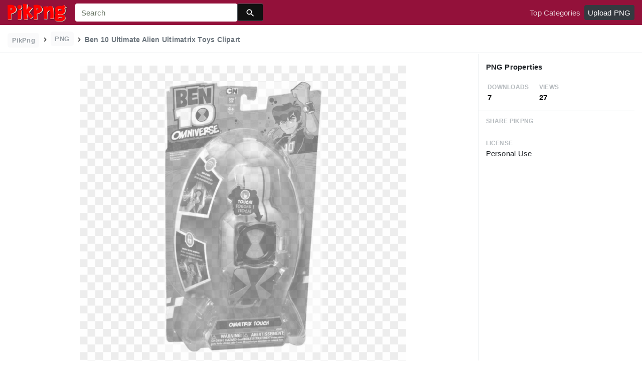

--- FILE ---
content_type: text/html;charset=utf-8
request_url: https://www.pikpng.com/pngvi/hbiwJJh_ben-10-ultimate-alien-ultimatrix-toys-clipart/
body_size: 8621
content:





<!doctype html>
<html lang="en"><head>
    <meta charset="utf-8">
    <meta name="viewport" content="width=device-width, initial-scale=1, shrink-to-fit=no">

    <title>Ben 10 Ultimate Alien Ultimatrix Toys Clipart (#5226547) - PikPng </title>
    <meta name="description" content="Ben 10 Ultimate Alien Ultimatrix Toys Clipart is high quality 700*700  transparent png stocked by PikPng. Download it free and share it with more people.">
	<meta name="keywords" content="Ben 10 Ultimate Alien Ultimatrix Toys Clipart, transparent png image">

   
    <link rel="stylesheet" href="https://www.pikpng.com/css/a.css">
    <link rel="stylesheet" href="https://www.pikpng.com/css/b.css">
    <link rel="stylesheet" href="https://www.pikpng.com/css/icon_details.css">
	<link rel="stylesheet" href="https://www.pikpng.com/css/page.css?v=1.1">

<meta property="og:type" content="website" />
<meta property="og:url" content="https://www.pikpng.com/pngvi/hbiwJJh_ben-10-ultimate-alien-ultimatrix-toys-clipart/" />
<meta property="og:title" content="Ben 10 Ultimate Alien Ultimatrix Toys Clipart (#5226547) - PikPng" />
<meta property="og:description" content="Ben 10 Ultimate Alien Ultimatrix Toys Clipart is high quality 700*700  transparent png stocked by PikPng. Download it free and share it with more people." />
<meta property="og:image" content="https://www.pikpng.com/pngl/m/522-5226547_ben-10-ultimate-alien-ultimatrix-toys-clipart.png">
<meta property="og:site_name" content="PikPng.com" />
<meta property="fb:app_id" content="2370715289850948" />
<meta property="twitter:account_id" content="1064403778017738752" />
<meta name="twitter:site" content="@pikpng_inc">
<meta name="twitter:card" content="photo">
<meta name="twitter:title" content="Ben 10 Ultimate Alien Ultimatrix Toys Clipart (#5226547) - PikPng">
<meta name="twitter:image" content="https://www.pikpng.com/pngl/m/522-5226547_ben-10-ultimate-alien-ultimatrix-toys-clipart.png">
 


 
  
 <style>
 .img-detail-title a {
color:#aaa9a9!important;
font-weight:400!important;
}

.fz14{color:#818684!important}
.h3{font-size: 1.2rem!important;font-weight:400!important;color:#6c7176 !important}

 
.pdt-app-img-link {
    display: none;
    width: 130px;
    height: 130px;
    position: absolute;
    left: 0;
    top: 0;
    right: 0;
    bottom: 0;
    background: url(/images/buy_img_link.png) no-repeat;
    margin: auto;
}
.at-label{display:none;}
.pdt-app-box:hover .pdt-app-img-link{display:inline-block;opacity:.8}.pdt-app-box:hover .pdt-app-img-link:hover{opacity:1}

@media screen and (max-width: 640px){
.imgcss{
width:95%!important;
}
.buttoncss{
margin-bottom:10px;
}
}

.click_pop {cursor:pointer!important;}
</style>

 

<script async src="https://pagead2.googlesyndication.com/pagead/js/adsbygoogle.js"></script>

 
</head>
<body class="preview-white nav-fixed">
    


	<link rel="stylesheet" href="/adopen/adstyle.css">	
<div class="adbgPop"></div>
<div class="adpop" style="top: 100px;">
    <div class="adpop-top">
        <h2 class="poph2">Download PNG</h2>
        <span class="adpop-close"><img src="/adopen/close-2.png" width="30"></span>
    </div>
    <div class="adpop-content">

	<div style="float:left;margin-left:-4px;" class="adtextshow" id="pophints">&nbsp;Please wait while your url is generating... <span style="float:right;" class="clock" id="clockid">3</span></div>

	<div class="adhtml">


	</div>

        <div class="adpop-content-left">
            <p>Resolution: <span id="idresad" style="margin-right:8px;"></span> Image Size: <span id="idsizead"></span></p>
			<p class="freedownad"><a href="#" class="downloadadopen" id="downbtnad" rel="nofollow" target="_blank" style="text-decoration: none;">Download</a></p>
        </div>
    </div> 
</div>

    
 






<nav class="navbar navbar-expand-lg navbar-dark bg-dark">
    <a href="/" class="navbar-brand p-0 d-xl-none mr-2">
        <img src="/images/logoicon5.png" width="36" height="36" class="d-inline-block align-top"  >
    </a>

    <a href="/" class="navbar-brand p-0 d-none d-xl-block">
        <img src="/images/logo5.png"  height="38" class="d-inline-block align-top"  >
    </a>

    
    <form name="keyForm" action="/search.html" class="search-form"  method="get" onsubmit="return search(document.keyForm);" >
        <div class="input-group">
            <input class="form-control  border-0 flexdatalist_disabled" type="search" name="k" placeholder="Search" value=""  >
            <div class="input-group-append">
                <button class="btn btn-primary btn-sm px-3" type="submit" style="background:#111;height:35px">
                    
    <img src="/images/search4.svg" alt="" width="20" height="20" class="ui-icon align-text-bottom">

                </button>
            </div>
        </div></form>


    <button class="navbar-toggler border-0 px-0" type="button" data-toggle="collapse" data-target="#mainNavigation" aria-controls="mainNavigation" aria-expanded="false" aria-label="Toggle navigation">
        <span class="navbar-toggler-icon"></span>
    </button>

    <div class="collapse navbar-collapse text-center text-lg-left" id="mainNavigation">
        <ul class="navbar-nav mr-auto">
            <!--li class="nav-item">
                <a href="https://www.pikpng.com/freepng/arrow/" class="nav-link ">Clipart</a>
            </li>
            <li class="nav-item">
                <a href="https://www.pikpng.com/freepng/car/" class="nav-link ">Silhouette</a>
            </li>
            <li class="nav-item">
                <a href="https://www.pikpng.com/freepng/food/" class="nav-link ">Icon</a>
            </li-->
            
        </ul>

        <ul class="navbar-nav text-lg-right">
            

            <li class="nav-item d-none">
                <a href="#cart-preview-dropdown" data-toggle="collapse" class="nav-link">
                    
     <img src="/images/split.svg" alt="" width="16" height="16" class="ui-icon align-text-bottom" style="margin-top:8px;">

                    <span class="badge badge-danger badge-pill">
                        <span data-counter="cart_items"></span>
                    </span>
                </a>
            </li>

            
                <li class="nav-item">
                    <a href="/toppngs/" class="nav-link" >Top Categories</a>
                </li>
                <li class="nav-item">
                    <a href="/uploadimgs/" class="nav-link" rel="nofollow" style="border-color:#dee2e6;color:#fff;background:#343a40;border-radius:4px!important;">Upload PNG</a>
                </li>
            
        </ul>

      
    </div>
</nav>
    

    
    <header class="bg-white border-bottom py-2">
        <div class="container-fluid">
            <div class="row">
                <div class="col-md-9">
                    <div class="text-muted font-weight-bold small pt-1">
                        <a href="/" class="px-2 py-1 rounded text-muted opacity-70 btn btn-sm btn-light text-secondary mb-0" style="margin-bottom:6px;">
                            PikPng
                        </a>

                        
						<img src="/images/split.svg" alt="" width="16" height="16" class="ui-icon align-text-bottom" style="margin-top:2px;">

 
                            <span class="px-2 py-1 rounded text-muted opacity-70 btn btn-sm btn-light text-secondary mb-0"  style="margin-bottom:6px!important;">
                               PNG
                            </span>

                            
						<img src="/images/split.svg" alt="" width="16" height="16" class="ui-icon align-text-bottom" style="margin-top:2px;">

                          <h1 style="font-size:14px;display:inline-block;">Ben 10 Ultimate Alien Ultimatrix Toys Clipart</h1>
 

 
                    </div>
                </div>
                <div class="mt-1 col-md-3 text-md-right">
 
 
                </div>
            </div>
        </div>
    </header>

    <main class="bg-white border-bottom">
        <div class="container-fluid">
            
                <div class="icon-details">
                    <div class="row no-gutters">
                        <div class="col-xl-9 col-lg-8">
                            <div class="text-center pt-3 pb-5 h-100 position-relative">




                                <div class="my-4 d-flex justify-content-center align-items-center">
                                    <div class="icon-preview-img sized pdt-app-box">

 <a href="https://www.pikpng.com/transpng/hbiwJJh/"   title="Ben 10 Ultimate Alien Ultimatrix Toys Clipart" class="" target="_blank">

																	 <span class="pdt-app-img-link" style="top:-400px!important"></span>

                                        <img class="imgcss" src="https://www.pikpng.com/pngl/m/522-5226547_ben-10-ultimate-alien-ultimatrix-toys-clipart.png" width="650" height="auto"  alt="Ben 10 Ultimate Alien Ultimatrix Toys Clipart #5226547" title="Ben 10 Ultimate Alien Ultimatrix Toys Clipart" class="d-block mx-auto">
											
									</a>

                                    </div>
                                </div>
	
                           
<div style="margin-bottom:10px;"> 
<!-- auto-hori -->
<ins class="adsbygoogle"
     style="display:block"
     data-ad-client="ca-pub-3317875339271875"
     data-ad-slot="1999647039"
     data-ad-format="auto"
     data-full-width-responsive="true"></ins>
<script>
     (adsbygoogle = window.adsbygoogle || []).push({});
</script>

</div>

                                <div class="text-center mb-2">
                                    
                                        
                                            <button class="btn btn-primary px-4 " style="background-color: #d1d1d2;border-color: #d1d1d2;" 
											  onclick="javascript:document.location='https://www.pikpng.com/downpngs/hbiwJJh_ben-10-ultimate-alien-ultimatrix-toys-clipart/'">
                                                Free Download
                                            </button>

                                            <a href="https://www.pikpng.com/setdmca/" class="btn btn-outline-secondary px-4" rel="nofollow">
                                                Copyright complaint 
                                            </a>


                                        
                                    
                                </div>

<style>
p{margin-bottom:6px!important;}
.pdt-link-div{padding-bottom:8px!important;}
</style>


			<div class="pdt-link-box clearfix">
			
			<h2 class="pdt-link-title" style="text-align:left;">You're welcome to embed this image in your website/blog!</h2>
			
			<div class="pdt-link-div clearfix">
				<p class="pdt-link-name" style="text-align:left;">Text link to this page:</p>
				<p class="pdt-link-url" style="text-align:left;">
					<textarea type="text" onclick="javascript:this.select();"  class="pdt-link-input">&lt;a href="https://www.pikpng.com/pngvi/hbiwJJh_ben-10-ultimate-alien-ultimatrix-toys-clipart/" target="_blank"&gt;Ben 10 Ultimate Alien Ultimatrix Toys Clipart @pikpng.com&lt;/a&gt;</textarea>
				</p>
			</div>


<div> 
<!-- auto-hori -->
<ins class="adsbygoogle"
     style="display:block"
     data-ad-client="ca-pub-3317875339271875"
     data-ad-slot="1999647039"
     data-ad-format="auto"
     data-full-width-responsive="true"></ins>
<script>
     (adsbygoogle = window.adsbygoogle || []).push({});
</script>

</div>

 
			<div class="pdt-link-div clearfix">
				<p class="pdt-link-name" style="text-align:left;">Medium size image for your website/blog:</p>
				<p class="pdt-link-url" style="text-align:left;">
					<textarea type="text" onclick="javascript:this.select();"  class="pdt-link-input">&lt;img src="https://www.pikpng.com/pngl/m/522-5226547_ben-10-ultimate-alien-ultimatrix-toys-clipart.png" alt="Ben 10 Ultimate Alien Ultimatrix Toys Clipart@pikpng.com"&gt;</textarea>
				</p>
			</div>

			</div>


                            </div>



                        </div>
                        <div class="col-xl-3 col-lg-4 col-details">
                            <div class="border-bottom p-3">
                                
                                    
                                        <div class="pb-2">
                                   

                                            <h6 class="d-inline-block">
                                                     PNG Properties
                                            </h6>
                                        </div>

                                        <div class="text-muted mb-0 ml-1">
                                            <div class="row">
                                                <div class="col-4">
                                                    <small class="text-muted text-uppercase font-weight-bold small opacity-50">Downloads</small>
                                                    <strong class="d-block text-dark">
                                                        7
                                                    </strong>
                                                </div>

                                                <div class="col-4">
                                                    <small class="text-muted text-uppercase font-weight-bold small opacity-50">Views </small>
                                                    <strong class="d-block text-dark">
                                                        27
                                                    </strong>
                                                </div>

                                            </div>
                                        </div>
                                    
                                
                            </div>


                            <div class="px-3">



                                <ul class="list-unstyled">

                                    <li class="my-4">
                                        <small class="text-muted text-uppercase font-weight-bold small opacity-50">Share PikPng</small>
                                        <span class="d-block">  								<div class="addthis_inline_share_toolbox"></div> </span>
                                    </li>

                                    <li class="my-4">
                                        <small class="text-muted text-uppercase font-weight-bold small opacity-50">License</small>
                                        <span class="d-block">  Personal Use </span>
                                    </li>

 <li class="my-4">


<div> 
<!-- auto-hori -->
<ins class="adsbygoogle"
     style="display:block"
     data-ad-client="ca-pub-3317875339271875"
     data-ad-slot="1999647039"
     data-ad-format="auto"
     data-full-width-responsive="true"></ins>
<script>
     (adsbygoogle = window.adsbygoogle || []).push({});
</script>

</div>
      </li>


                                    <li class="my-4">
                                        <small class="text-muted text-uppercase font-weight-bold small opacity-50">Resolution</small>
                                        <span class="d-block">
											700x700
                                        </span>
                                   
                                    </li>

                                    
                                        <li class="my-4">
                                            <small class="text-muted text-uppercase font-weight-bold small opacity-50">Name</small>
                                            <span class="d-block"> Ben 10 Ultimate Alien Ultimatrix Toys Clipart </span>
                                        </li>
                                    

                                    
                                        <li class="my-4">
                                            <small class="text-muted text-uppercase font-weight-bold small opacity-50">Size</small>
                                            <span class="d-block"> 389 KB  </span>
                                        </li>
                                    
 

                                    <li class="my-4">
                                        <small class="text-muted text-uppercase font-weight-bold small opacity-50">Ralate Tags</small>
                                        <span class="d-block pt-1">
                                            
<div> 
<!-- auto-hori -->
<ins class="adsbygoogle"
     style="display:block"
     data-ad-client="ca-pub-3317875339271875"
     data-ad-slot="1999647039"
     data-ad-format="auto"
     data-full-width-responsive="true"></ins>
<script>
     (adsbygoogle = window.adsbygoogle || []).push({});
</script>

</div>                                                
                                                 
      

		    
                                        </span>
                                    </li>
 
                                </ul>
                            </div>

                  
                        </div>
                    </div>
                </div>
            
        </div>
    </main>

    
        <div class="bg-light py-3">
            <div class="container-fluid">
                <div class="row">
                    <div class="col-md-6">
                        <div class="pl-1 mb-3">
                            <h3 class="h5 mb-0">
You may also like
                            </h3>

 
                        </div>
                    </div>
                    <div class="col-md-6">
                        <div class="d-none d-lg-block text-right">
						

              <a    style="text-transform:capitalize;display: inline-block !important;color:#818684!important" href="https://www.pikpng.com/freepng/ben-10-png/"  title="ben 10 png" lass="btn btn-outline-secondary">
              
                ben 10 png
             
</a>&nbsp;&nbsp;

              <a    style="text-transform:capitalize;display: inline-block !important;color:#818684!important" href="https://www.pikpng.com/freepng/ben-png/"  title="ben png" lass="btn btn-outline-secondary">
              
                ben png
             
</a>&nbsp;&nbsp;

              <a    style="text-transform:capitalize;display: inline-block !important;color:#818684!important" href="https://www.pikpng.com/freepng/alien-queen-png/"  title="alien queen png" lass="btn btn-outline-secondary">
              
                alien queen png
             
</a>&nbsp;&nbsp;

              <a    style="text-transform:capitalize;display: inline-block !important;color:#818684!important" href="https://www.pikpng.com/freepng/toys-r-us-babies-r-us-logo-png/"  title="toys r us babies r us logo png" lass="btn btn-outline-secondary">
              
                toys r us babies r us logo png
             
</a>&nbsp;&nbsp;



                         </div>
                    </div>
                </div>

                
                    
                    
                        
    <div class="icon-grid grid-fluid clearfix">
        
            
    
    
    
    
    
    


    <div id="masList" class="clearfix img-list-box  png_tag_list">
        





 

		<div class="list-item img-list">
		<div class="img-list-pd">
			<div class="img-show" >
			<a href="https://www.pikpng.com/pngvi/hbiwJJh_ben-10-ultimate-alien-ultimatrix-toys-clipart/" class="img-part click_pop9" title="Ben 10 Ultimate Alien Ultimatrix Toys Clipart">
				<img class="lazy2" src="/images/default.png" data-original="https://cpng.pikpng.com/pngl/s/522-5226547_ben-10-ultimate-alien-ultimatrix-toys-clipart.png" alt="Ben 10 Ultimate Alien Ultimatrix Toys Clipart" title="Ben 10 Ultimate Alien Ultimatrix Toys Clipart">
				<div class="img-bg"></div>
			</a>
			<div class="img-btn-box">
				<a href="https://www.pikpng.com/pngvi/hbiwJJh_ben-10-ultimate-alien-ultimatrix-toys-clipart/" style="background: #232328;"> <span>PNG</span></a>
			</div>
		</div>
		<div class="img-detail">
			<h3 class="img-detail-title">
			<a href="#" style="text-transform:capitalize">Ben 10 Ultimate Alien Ultimatrix Toys Clipart</a></h3>
			<div class="pic-info clearfix"> 
			<p class="info-title fl">700*700</p>
			<div class="download-info fr">
				<p class="fl download-info-p">
					<img src="https://www.pikpng.com/images/icon-see.png" style="width:16px; height: 16px;">
					<span>0</span>
				</p>
				<p class="fl download-info-p">
					<img src="https://www.pikpng.com/images/icon-pctdown.png" style="width:16px; height: 16px;">
					<span>0</span>
				</p>
			</div>
			</div>
		</div>
		</div></div>




 

		<div class="list-item img-list">
		<div class="img-list-pd">
			<div class="img-show" >
			<a href="https://www.pikpng.com/pngvi/mJRhwm_ultimate-cannonbolt-ben-10-ultimate-alien-cannonbolt-ben/" class="img-part click_pop9" title="Ultimate Cannonbolt Ben 10 Ultimate Alien - Cannonbolt Ben 10 Ultimate Alien Clipart">
				<img class="lazy2" src="/images/default.png" data-original="https://cpng.pikpng.com/pngl/s/190-1905405_ultimate-cannonbolt-ben-10-ultimate-alien-cannonbolt-ben.png" alt="Ultimate Cannonbolt Ben 10 Ultimate Alien - Cannonbolt Ben 10 Ultimate Alien Clipart" title="Ultimate Cannonbolt Ben 10 Ultimate Alien - Cannonbolt Ben 10 Ultimate Alien Clipart">
				<div class="img-bg"></div>
			</a>
			<div class="img-btn-box">
				<a href="https://www.pikpng.com/pngvi/mJRhwm_ultimate-cannonbolt-ben-10-ultimate-alien-cannonbolt-ben-10-ultimate-alien-clipart/" style="background: #232328;"> <span>PNG</span></a>
			</div>
		</div>
		<div class="img-detail">
			<h3 class="img-detail-title">
			<a href="#" style="text-transform:capitalize">Ultimate Cannonbolt Ben 10 Ultimate Alien - Cannonbolt Ben 10 Ultimate Alien Clipart</a></h3>
			<div class="pic-info clearfix"> 
			<p class="info-title fl">1172*891</p>
			<div class="download-info fr">
				<p class="fl download-info-p">
					<img src="https://www.pikpng.com/images/icon-see.png" style="width:16px; height: 16px;">
					<span>0</span>
				</p>
				<p class="fl download-info-p">
					<img src="https://www.pikpng.com/images/icon-pctdown.png" style="width:16px; height: 16px;">
					<span>0</span>
				</p>
			</div>
			</div>
		</div>
		</div></div>




 

		<div class="list-item img-list">
		<div class="img-list-pd">
			<div class="img-show" >
			<a href="https://www.pikpng.com/pngvi/ibwhJRx_ben-10-omnihub-ben-10-ultimate-alien-logo/" class="img-part click_pop9" title="Ben 10 Omnihub - Ben 10 Ultimate Alien Logo Clipart">
				<img class="lazy2" src="/images/default.png" data-original="https://cpng.pikpng.com/pngl/s/322-3227538_ben-10-omnihub-ben-10-ultimate-alien-logo.png" alt="Ben 10 Omnihub - Ben 10 Ultimate Alien Logo Clipart" title="Ben 10 Omnihub - Ben 10 Ultimate Alien Logo Clipart">
				<div class="img-bg"></div>
			</a>
			<div class="img-btn-box">
				<a href="https://www.pikpng.com/pngvi/ibwhJRx_ben-10-omnihub-ben-10-ultimate-alien-logo-clipart/" style="background: #232328;"> <span>PNG</span></a>
			</div>
		</div>
		<div class="img-detail">
			<h3 class="img-detail-title">
			<a href="#" style="text-transform:capitalize">Ben 10 Omnihub - Ben 10 Ultimate Alien Logo Clipart</a></h3>
			<div class="pic-info clearfix"> 
			<p class="info-title fl">1024*1024</p>
			<div class="download-info fr">
				<p class="fl download-info-p">
					<img src="https://www.pikpng.com/images/icon-see.png" style="width:16px; height: 16px;">
					<span>0</span>
				</p>
				<p class="fl download-info-p">
					<img src="https://www.pikpng.com/images/icon-pctdown.png" style="width:16px; height: 16px;">
					<span>0</span>
				</p>
			</div>
			</div>
		</div>
		</div></div>




 

		<div class="list-item img-list">
		<div class="img-list-pd">
			<div class="img-show" >
			<a href="https://www.pikpng.com/pngvi/hhbhJTJ_no-caption-provided-ben-10-alien-ultimate-big/" class="img-part click_pop9" title="No Caption Provided - Ben 10 Alien Ultimate Big Chill Clipart">
				<img class="lazy2" src="/images/default.png" data-original="https://cpng.pikpng.com/pngl/s/484-4843389_no-caption-provided-ben-10-alien-ultimate-big.png" alt="No Caption Provided - Ben 10 Alien Ultimate Big Chill Clipart" title="No Caption Provided - Ben 10 Alien Ultimate Big Chill Clipart">
				<div class="img-bg"></div>
			</a>
			<div class="img-btn-box">
				<a href="https://www.pikpng.com/pngvi/hhbhJTJ_no-caption-provided-ben-10-alien-ultimate-big-chill-clipart/" style="background: #232328;"> <span>PNG</span></a>
			</div>
		</div>
		<div class="img-detail">
			<h3 class="img-detail-title">
			<a href="#" style="text-transform:capitalize">No Caption Provided - Ben 10 Alien Ultimate Big Chill Clipart</a></h3>
			<div class="pic-info clearfix"> 
			<p class="info-title fl">636*1257</p>
			<div class="download-info fr">
				<p class="fl download-info-p">
					<img src="https://www.pikpng.com/images/icon-see.png" style="width:16px; height: 16px;">
					<span>0</span>
				</p>
				<p class="fl download-info-p">
					<img src="https://www.pikpng.com/images/icon-pctdown.png" style="width:16px; height: 16px;">
					<span>0</span>
				</p>
			</div>
			</div>
		</div>
		</div></div>




 

		<div class="list-item img-list">
		<div class="img-list-pd">
			<div class="img-show" >
			<a href="https://www.pikpng.com/pngvi/hbiwxio_after-ben-blew-up-his-omnitrix-to-save/" class="img-part click_pop9" title="After Ben Blew Up His Omnitrix To Save The World, He - Ben 10 Ultimate Watch Clipart">
				<img class="lazy2" src="/images/default.png" data-original="https://cpng.pikpng.com/pngl/s/522-5226149_after-ben-blew-up-his-omnitrix-to-save.png" alt="After Ben Blew Up His Omnitrix To Save The World, He - Ben 10 Ultimate Watch Clipart" title="After Ben Blew Up His Omnitrix To Save The World, He - Ben 10 Ultimate Watch Clipart">
				<div class="img-bg"></div>
			</a>
			<div class="img-btn-box">
				<a href="https://www.pikpng.com/pngvi/hbiwxio_after-ben-blew-up-his-omnitrix-to-save-the-world-he-ben/" style="background: #232328;"> <span>PNG</span></a>
			</div>
		</div>
		<div class="img-detail">
			<h3 class="img-detail-title">
			<a href="#" style="text-transform:capitalize">After Ben Blew Up His Omnitrix To Save The World, He - Ben 10 Ultimate Watch Clipart</a></h3>
			<div class="pic-info clearfix"> 
			<p class="info-title fl">784*617</p>
			<div class="download-info fr">
				<p class="fl download-info-p">
					<img src="https://www.pikpng.com/images/icon-see.png" style="width:16px; height: 16px;">
					<span>0</span>
				</p>
				<p class="fl download-info-p">
					<img src="https://www.pikpng.com/images/icon-pctdown.png" style="width:16px; height: 16px;">
					<span>0</span>
				</p>
			</div>
			</div>
		</div>
		</div></div>




 

		<div class="list-item img-list">
		<div class="img-list-pd">
			<div class="img-show" >
			<a href="https://www.pikpng.com/pngvi/mJRTRb_free-png-download-ben-10-atomix-png-images/" class="img-part click_pop9" title="Free Png Download Ben 10 Atomix Png Images Background - Ben 10 Alien Atomix Clipart">
				<img class="lazy2" src="/images/default.png" data-original="https://cpng.pikpng.com/pngl/s/190-1905437_free-png-download-ben-10-atomix-png-images.png" alt="Free Png Download Ben 10 Atomix Png Images Background - Ben 10 Alien Atomix Clipart" title="Free Png Download Ben 10 Atomix Png Images Background - Ben 10 Alien Atomix Clipart">
				<div class="img-bg"></div>
			</a>
			<div class="img-btn-box">
				<a href="https://www.pikpng.com/pngvi/mJRTRb_free-png-download-ben-10-atomix-png-images-background-ben-10-alien/" style="background: #232328;"> <span>PNG</span></a>
			</div>
		</div>
		<div class="img-detail">
			<h3 class="img-detail-title">
			<a href="#" style="text-transform:capitalize">Free Png Download Ben 10 Atomix Png Images Background - Ben 10 Alien Atomix Clipart</a></h3>
			<div class="pic-info clearfix"> 
			<p class="info-title fl">480*723</p>
			<div class="download-info fr">
				<p class="fl download-info-p">
					<img src="https://www.pikpng.com/images/icon-see.png" style="width:16px; height: 16px;">
					<span>0</span>
				</p>
				<p class="fl download-info-p">
					<img src="https://www.pikpng.com/images/icon-pctdown.png" style="width:16px; height: 16px;">
					<span>0</span>
				</p>
			</div>
			</div>
		</div>
		</div></div>




 

		<div class="list-item img-list">
		<div class="img-list-pd">
			<div class="img-show" >
			<a href="https://www.pikpng.com/pngvi/TohRRo_ben-10-alien-png-cartoon-ben-10-aliens/" class="img-part click_pop9" title="Ben 10 Alien Png - Cartoon Ben 10 Aliens Clipart">
				<img class="lazy2" src="/images/default.png" data-original="https://cpng.pikpng.com/pngl/s/57-578812_ben-10-alien-png-cartoon-ben-10-aliens.png" alt="Ben 10 Alien Png - Cartoon Ben 10 Aliens Clipart" title="Ben 10 Alien Png - Cartoon Ben 10 Aliens Clipart">
				<div class="img-bg"></div>
			</a>
			<div class="img-btn-box">
				<a href="https://www.pikpng.com/pngvi/TohRRo_ben-10-alien-png-cartoon-ben-10-aliens-clipart/" style="background: #232328;"> <span>PNG</span></a>
			</div>
		</div>
		<div class="img-detail">
			<h3 class="img-detail-title">
			<a href="#" style="text-transform:capitalize">Ben 10 Alien Png - Cartoon Ben 10 Aliens Clipart</a></h3>
			<div class="pic-info clearfix"> 
			<p class="info-title fl">1510*1800</p>
			<div class="download-info fr">
				<p class="fl download-info-p">
					<img src="https://www.pikpng.com/images/icon-see.png" style="width:16px; height: 16px;">
					<span>0</span>
				</p>
				<p class="fl download-info-p">
					<img src="https://www.pikpng.com/images/icon-pctdown.png" style="width:16px; height: 16px;">
					<span>0</span>
				</p>
			</div>
			</div>
		</div>
		</div></div>




 

		<div class="list-item img-list">
		<div class="img-list-pd">
			<div class="img-show" >
			<a href="https://www.pikpng.com/pngvi/bowTJh_ben-10-aliens-png-ben-10-alien-upgrade/" class="img-part click_pop9" title="Ben 10 Aliens Png - Ben 10 Alien Upgrade Clipart">
				<img class="lazy2" src="/images/default.png" data-original="https://cpng.pikpng.com/pngl/s/77-774141_ben-10-aliens-png-ben-10-alien-upgrade.png" alt="Ben 10 Aliens Png - Ben 10 Alien Upgrade Clipart" title="Ben 10 Aliens Png - Ben 10 Alien Upgrade Clipart">
				<div class="img-bg"></div>
			</a>
			<div class="img-btn-box">
				<a href="https://www.pikpng.com/pngvi/bowTJh_ben-10-aliens-png-ben-10-alien-upgrade-clipart/" style="background: #232328;"> <span>PNG</span></a>
			</div>
		</div>
		<div class="img-detail">
			<h3 class="img-detail-title">
			<a href="#" style="text-transform:capitalize">Ben 10 Aliens Png - Ben 10 Alien Upgrade Clipart</a></h3>
			<div class="pic-info clearfix"> 
			<p class="info-title fl">506*768</p>
			<div class="download-info fr">
				<p class="fl download-info-p">
					<img src="https://www.pikpng.com/images/icon-see.png" style="width:16px; height: 16px;">
					<span>0</span>
				</p>
				<p class="fl download-info-p">
					<img src="https://www.pikpng.com/images/icon-pctdown.png" style="width:16px; height: 16px;">
					<span>0</span>
				</p>
			</div>
			</div>
		</div>
		</div></div>




 

		<div class="list-item img-list">
		<div class="img-list-pd">
			<div class="img-show" >
			<a href="https://www.pikpng.com/pngvi/owiixw_walkajaws-by-rizegreymon22-biomnitrix-unleashed-ben-10-alien/" class="img-part click_pop9" title="Walkajaws By Rizegreymon22 Biomnitrix Unleashed - Ben 10 Alien Fusions Clipart">
				<img class="lazy2" src="/images/default.png" data-original="https://cpng.pikpng.com/pngl/s/102-1028122_walkajaws-by-rizegreymon22-biomnitrix-unleashed-ben-10-alien.png" alt="Walkajaws By Rizegreymon22 Biomnitrix Unleashed - Ben 10 Alien Fusions Clipart" title="Walkajaws By Rizegreymon22 Biomnitrix Unleashed - Ben 10 Alien Fusions Clipart">
				<div class="img-bg"></div>
			</a>
			<div class="img-btn-box">
				<a href="https://www.pikpng.com/pngvi/owiixw_walkajaws-by-rizegreymon22-biomnitrix-unleashed-ben-10-alien-fusions-clipart/" style="background: #232328;"> <span>PNG</span></a>
			</div>
		</div>
		<div class="img-detail">
			<h3 class="img-detail-title">
			<a href="#" style="text-transform:capitalize">Walkajaws By Rizegreymon22 Biomnitrix Unleashed - Ben 10 Alien Fusions Clipart</a></h3>
			<div class="pic-info clearfix"> 
			<p class="info-title fl">1021*944</p>
			<div class="download-info fr">
				<p class="fl download-info-p">
					<img src="https://www.pikpng.com/images/icon-see.png" style="width:16px; height: 16px;">
					<span>0</span>
				</p>
				<p class="fl download-info-p">
					<img src="https://www.pikpng.com/images/icon-pctdown.png" style="width:16px; height: 16px;">
					<span>0</span>
				</p>
			</div>
			</div>
		</div>
		</div></div>




 

		<div class="list-item img-list">
		<div class="img-list-pd">
			<div class="img-show" >
			<a href="https://www.pikpng.com/pngvi/ibiwbbx_ben-10-alien-force-n2-ben-10-alien/" class="img-part click_pop9" title="Ben 10 Alien Force N2 - Ben 10 Alien Force Drawings Clipart">
				<img class="lazy2" src="/images/default.png" data-original="https://cpng.pikpng.com/pngl/s/303-3039591_ben-10-alien-force-n2-ben-10-alien.png" alt="Ben 10 Alien Force N2 - Ben 10 Alien Force Drawings Clipart" title="Ben 10 Alien Force N2 - Ben 10 Alien Force Drawings Clipart">
				<div class="img-bg"></div>
			</a>
			<div class="img-btn-box">
				<a href="https://www.pikpng.com/pngvi/ibiwbbx_ben-10-alien-force-n2-ben-10-alien-force-drawings-clipart/" style="background: #232328;"> <span>PNG</span></a>
			</div>
		</div>
		<div class="img-detail">
			<h3 class="img-detail-title">
			<a href="#" style="text-transform:capitalize">Ben 10 Alien Force N2 - Ben 10 Alien Force Drawings Clipart</a></h3>
			<div class="pic-info clearfix"> 
			<p class="info-title fl">600*740</p>
			<div class="download-info fr">
				<p class="fl download-info-p">
					<img src="https://www.pikpng.com/images/icon-see.png" style="width:16px; height: 16px;">
					<span>0</span>
				</p>
				<p class="fl download-info-p">
					<img src="https://www.pikpng.com/images/icon-pctdown.png" style="width:16px; height: 16px;">
					<span>0</span>
				</p>
			</div>
			</div>
		</div>
		</div></div>




 

		<div class="list-item img-list">
		<div class="img-list-pd">
			<div class="img-show" >
			<a href="https://www.pikpng.com/pngvi/mJRmio_xenomorph-clipart-ben-10-draw-ben-10-aliens/" class="img-part click_pop9" title="Xenomorph Clipart Ben 10 - Draw Ben 10 Aliens Drawings - Png Download">
				<img class="lazy2" src="/images/default.png" data-original="https://cpng.pikpng.com/pngl/s/190-1906693_xenomorph-clipart-ben-10-draw-ben-10-aliens.png" alt="Xenomorph Clipart Ben 10 - Draw Ben 10 Aliens Drawings - Png Download" title="Xenomorph Clipart Ben 10 - Draw Ben 10 Aliens Drawings - Png Download">
				<div class="img-bg"></div>
			</a>
			<div class="img-btn-box">
				<a href="https://www.pikpng.com/pngvi/mJRmio_xenomorph-clipart-ben-10-draw-ben-10-aliens-drawings-png-download/" style="background: #232328;"> <span>PNG</span></a>
			</div>
		</div>
		<div class="img-detail">
			<h3 class="img-detail-title">
			<a href="#" style="text-transform:capitalize">Xenomorph Clipart Ben 10 - Draw Ben 10 Aliens Drawings - Png Download</a></h3>
			<div class="pic-info clearfix"> 
			<p class="info-title fl">640*480</p>
			<div class="download-info fr">
				<p class="fl download-info-p">
					<img src="https://www.pikpng.com/images/icon-see.png" style="width:16px; height: 16px;">
					<span>0</span>
				</p>
				<p class="fl download-info-p">
					<img src="https://www.pikpng.com/images/icon-pctdown.png" style="width:16px; height: 16px;">
					<span>0</span>
				</p>
			</div>
			</div>
		</div>
		</div></div>




 

		<div class="list-item img-list">
		<div class="img-list-pd">
			<div class="img-show" >
			<a href="https://www.pikpng.com/pngvi/mJRmxT_ben-10-can-now-say-the-n-word/" class="img-part click_pop9" title="Ben 10 Can Now Say The N Word - Ben 10 All Alien One By One Clipart">
				<img class="lazy2" src="/images/default.png" data-original="https://cpng.pikpng.com/pngl/s/190-1906775_ben-10-can-now-say-the-n-word.png" alt="Ben 10 Can Now Say The N Word - Ben 10 All Alien One By One Clipart" title="Ben 10 Can Now Say The N Word - Ben 10 All Alien One By One Clipart">
				<div class="img-bg"></div>
			</a>
			<div class="img-btn-box">
				<a href="https://www.pikpng.com/pngvi/mJRmxT_ben-10-can-now-say-the-n-word-ben-10-all-alien/" style="background: #232328;"> <span>PNG</span></a>
			</div>
		</div>
		<div class="img-detail">
			<h3 class="img-detail-title">
			<a href="#" style="text-transform:capitalize">Ben 10 Can Now Say The N Word - Ben 10 All Alien One By One Clipart</a></h3>
			<div class="pic-info clearfix"> 
			<p class="info-title fl">960*720</p>
			<div class="download-info fr">
				<p class="fl download-info-p">
					<img src="https://www.pikpng.com/images/icon-see.png" style="width:16px; height: 16px;">
					<span>0</span>
				</p>
				<p class="fl download-info-p">
					<img src="https://www.pikpng.com/images/icon-pctdown.png" style="width:16px; height: 16px;">
					<span>0</span>
				</p>
			</div>
			</div>
		</div>
		</div></div>




 

		<div class="list-item img-list">
		<div class="img-list-pd">
			<div class="img-show" >
			<a href="https://www.pikpng.com/pngvi/iimJTwb_ben-10-roaring-bullfrag-ben-10-omniverse-aliens/" class="img-part click_pop9" title="Ben 10 Roaring Bullfrag - Ben 10 Omniverse Aliens Bullfrag Clipart">
				<img class="lazy2" src="/images/default.png" data-original="https://cpng.pikpng.com/pngl/s/242-2427894_ben-10-roaring-bullfrag-ben-10-omniverse-aliens.png" alt="Ben 10 Roaring Bullfrag - Ben 10 Omniverse Aliens Bullfrag Clipart" title="Ben 10 Roaring Bullfrag - Ben 10 Omniverse Aliens Bullfrag Clipart">
				<div class="img-bg"></div>
			</a>
			<div class="img-btn-box">
				<a href="https://www.pikpng.com/pngvi/iimJTwb_ben-10-roaring-bullfrag-ben-10-omniverse-aliens-bullfrag-clipart/" style="background: #232328;"> <span>PNG</span></a>
			</div>
		</div>
		<div class="img-detail">
			<h3 class="img-detail-title">
			<a href="#" style="text-transform:capitalize">Ben 10 Roaring Bullfrag - Ben 10 Omniverse Aliens Bullfrag Clipart</a></h3>
			<div class="pic-info clearfix"> 
			<p class="info-title fl">894*604</p>
			<div class="download-info fr">
				<p class="fl download-info-p">
					<img src="https://www.pikpng.com/images/icon-see.png" style="width:16px; height: 16px;">
					<span>0</span>
				</p>
				<p class="fl download-info-p">
					<img src="https://www.pikpng.com/images/icon-pctdown.png" style="width:16px; height: 16px;">
					<span>0</span>
				</p>
			</div>
			</div>
		</div>
		</div></div>




 

		<div class="list-item img-list">
		<div class="img-list-pd">
			<div class="img-show" >
			<a href="https://www.pikpng.com/pngvi/iimJTmx_free-png-download-ben-10-ampfibian-png-images/" class="img-part click_pop9" title="Free Png Download Ben 10 Ampfibian Png Images Background - Ben 10 Alien Ampfibian Clipart">
				<img class="lazy2" src="/images/default.png" data-original="https://cpng.pikpng.com/pngl/s/242-2427918_free-png-download-ben-10-ampfibian-png-images.png" alt="Free Png Download Ben 10 Ampfibian Png Images Background - Ben 10 Alien Ampfibian Clipart" title="Free Png Download Ben 10 Ampfibian Png Images Background - Ben 10 Alien Ampfibian Clipart">
				<div class="img-bg"></div>
			</a>
			<div class="img-btn-box">
				<a href="https://www.pikpng.com/pngvi/iimJTmx_free-png-download-ben-10-ampfibian-png-images-background-ben-10-alien/" style="background: #232328;"> <span>PNG</span></a>
			</div>
		</div>
		<div class="img-detail">
			<h3 class="img-detail-title">
			<a href="#" style="text-transform:capitalize">Free Png Download Ben 10 Ampfibian Png Images Background - Ben 10 Alien Ampfibian Clipart</a></h3>
			<div class="pic-info clearfix"> 
			<p class="info-title fl">850*779</p>
			<div class="download-info fr">
				<p class="fl download-info-p">
					<img src="https://www.pikpng.com/images/icon-see.png" style="width:16px; height: 16px;">
					<span>0</span>
				</p>
				<p class="fl download-info-p">
					<img src="https://www.pikpng.com/images/icon-pctdown.png" style="width:16px; height: 16px;">
					<span>0</span>
				</p>
			</div>
			</div>
		</div>
		</div></div>




 

		<div class="list-item img-list">
		<div class="img-list-pd">
			<div class="img-show" >
			<a href="https://www.pikpng.com/pngvi/bowhmh_ben-10-and-aliens-ben-10-character-png/" class="img-part click_pop9" title="Ben 10 And Aliens - Ben 10 Character Png Clipart">
				<img class="lazy2" src="/images/default.png" data-original="https://cpng.pikpng.com/pngl/s/77-773987_ben-10-and-aliens-ben-10-character-png.png" alt="Ben 10 And Aliens - Ben 10 Character Png Clipart" title="Ben 10 And Aliens - Ben 10 Character Png Clipart">
				<div class="img-bg"></div>
			</a>
			<div class="img-btn-box">
				<a href="https://www.pikpng.com/pngvi/bowhmh_ben-10-and-aliens-ben-10-character-png-clipart/" style="background: #232328;"> <span>PNG</span></a>
			</div>
		</div>
		<div class="img-detail">
			<h3 class="img-detail-title">
			<a href="#" style="text-transform:capitalize">Ben 10 And Aliens - Ben 10 Character Png Clipart</a></h3>
			<div class="pic-info clearfix"> 
			<p class="info-title fl">1236*1600</p>
			<div class="download-info fr">
				<p class="fl download-info-p">
					<img src="https://www.pikpng.com/images/icon-see.png" style="width:16px; height: 16px;">
					<span>0</span>
				</p>
				<p class="fl download-info-p">
					<img src="https://www.pikpng.com/images/icon-pctdown.png" style="width:16px; height: 16px;">
					<span>0</span>
				</p>
			</div>
			</div>
		</div>
		</div></div>




 

		<div class="list-item img-list">
		<div class="img-list-pd">
			<div class="img-show" >
			<a href="https://www.pikpng.com/pngvi/ihwihww_heatblast-heatblast-ben-10-alien-clipart/" class="img-part click_pop9" title="Heatblast - Heatblast Ben 10 Alien Clipart">
				<img class="lazy2" src="/images/default.png" data-original="https://cpng.pikpng.com/pngl/s/265-2651414_heatblast-heatblast-ben-10-alien-clipart.png" alt="Heatblast - Heatblast Ben 10 Alien Clipart" title="Heatblast - Heatblast Ben 10 Alien Clipart">
				<div class="img-bg"></div>
			</a>
			<div class="img-btn-box">
				<a href="https://www.pikpng.com/pngvi/ihwihww_heatblast-heatblast-ben-10-alien-clipart/" style="background: #232328;"> <span>PNG</span></a>
			</div>
		</div>
		<div class="img-detail">
			<h3 class="img-detail-title">
			<a href="#" style="text-transform:capitalize">Heatblast - Heatblast Ben 10 Alien Clipart</a></h3>
			<div class="pic-info clearfix"> 
			<p class="info-title fl">504*794</p>
			<div class="download-info fr">
				<p class="fl download-info-p">
					<img src="https://www.pikpng.com/images/icon-see.png" style="width:16px; height: 16px;">
					<span>0</span>
				</p>
				<p class="fl download-info-p">
					<img src="https://www.pikpng.com/images/icon-pctdown.png" style="width:16px; height: 16px;">
					<span>0</span>
				</p>
			</div>
			</div>
		</div>
		</div></div>




 

		<div class="list-item img-list">
		<div class="img-list-pd">
			<div class="img-show" >
			<a href="https://www.pikpng.com/pngvi/iTiRomm_alien-x-ben-ben-10-alien-x-drawing/" class="img-part click_pop9" title="Alien X Ben - Ben 10 Alien X Drawing Clipart">
				<img class="lazy2" src="/images/default.png" data-original="https://cpng.pikpng.com/pngl/s/273-2732432_alien-x-ben-ben-10-alien-x-drawing.png" alt="Alien X Ben - Ben 10 Alien X Drawing Clipart" title="Alien X Ben - Ben 10 Alien X Drawing Clipart">
				<div class="img-bg"></div>
			</a>
			<div class="img-btn-box">
				<a href="https://www.pikpng.com/pngvi/iTiRomm_alien-x-ben-ben-10-alien-x-drawing-clipart/" style="background: #232328;"> <span>PNG</span></a>
			</div>
		</div>
		<div class="img-detail">
			<h3 class="img-detail-title">
			<a href="#" style="text-transform:capitalize">Alien X Ben - Ben 10 Alien X Drawing Clipart</a></h3>
			<div class="pic-info clearfix"> 
			<p class="info-title fl">421*1173</p>
			<div class="download-info fr">
				<p class="fl download-info-p">
					<img src="https://www.pikpng.com/images/icon-see.png" style="width:16px; height: 16px;">
					<span>0</span>
				</p>
				<p class="fl download-info-p">
					<img src="https://www.pikpng.com/images/icon-pctdown.png" style="width:16px; height: 16px;">
					<span>0</span>
				</p>
			</div>
			</div>
		</div>
		</div></div>




 

		<div class="list-item img-list">
		<div class="img-list-pd">
			<div class="img-show" >
			<a href="https://www.pikpng.com/pngvi/xhibhi_dio-brando-v-ben-10-aliens-diamondhead-clipart/" class="img-part click_pop9" title="Dio Brando V - Ben 10 Aliens Diamondhead Clipart">
				<img class="lazy2" src="/images/default.png" data-original="https://cpng.pikpng.com/pngl/s/112-1127624_dio-brando-v-ben-10-aliens-diamondhead-clipart.png" alt="Dio Brando V - Ben 10 Aliens Diamondhead Clipart" title="Dio Brando V - Ben 10 Aliens Diamondhead Clipart">
				<div class="img-bg"></div>
			</a>
			<div class="img-btn-box">
				<a href="https://www.pikpng.com/pngvi/xhibhi_dio-brando-v-ben-10-aliens-diamondhead-clipart/" style="background: #232328;"> <span>PNG</span></a>
			</div>
		</div>
		<div class="img-detail">
			<h3 class="img-detail-title">
			<a href="#" style="text-transform:capitalize">Dio Brando V - Ben 10 Aliens Diamondhead Clipart</a></h3>
			<div class="pic-info clearfix"> 
			<p class="info-title fl">705*1224</p>
			<div class="download-info fr">
				<p class="fl download-info-p">
					<img src="https://www.pikpng.com/images/icon-see.png" style="width:16px; height: 16px;">
					<span>0</span>
				</p>
				<p class="fl download-info-p">
					<img src="https://www.pikpng.com/images/icon-pctdown.png" style="width:16px; height: 16px;">
					<span>0</span>
				</p>
			</div>
			</div>
		</div>
		</div></div>




 

		<div class="list-item img-list">
		<div class="img-list-pd">
			<div class="img-show" >
			<a href="https://www.pikpng.com/pngvi/ibxwJxx_image-xlr-omniverse-ben-10-omniverse-alien-xlr8/" class="img-part click_pop9" title="Image Xlr Omniverse - Ben 10 Omniverse Alien Xlr8 Clipart">
				<img class="lazy2" src="/images/default.png" data-original="https://cpng.pikpng.com/pngl/s/318-3184271_image-xlr-omniverse-ben-10-omniverse-alien-xlr8.png" alt="Image Xlr Omniverse - Ben 10 Omniverse Alien Xlr8 Clipart" title="Image Xlr Omniverse - Ben 10 Omniverse Alien Xlr8 Clipart">
				<div class="img-bg"></div>
			</a>
			<div class="img-btn-box">
				<a href="https://www.pikpng.com/pngvi/ibxwJxx_image-xlr-omniverse-ben-10-omniverse-alien-xlr8-clipart/" style="background: #232328;"> <span>PNG</span></a>
			</div>
		</div>
		<div class="img-detail">
			<h3 class="img-detail-title">
			<a href="#" style="text-transform:capitalize">Image Xlr Omniverse - Ben 10 Omniverse Alien Xlr8 Clipart</a></h3>
			<div class="pic-info clearfix"> 
			<p class="info-title fl">700*680</p>
			<div class="download-info fr">
				<p class="fl download-info-p">
					<img src="https://www.pikpng.com/images/icon-see.png" style="width:16px; height: 16px;">
					<span>0</span>
				</p>
				<p class="fl download-info-p">
					<img src="https://www.pikpng.com/images/icon-pctdown.png" style="width:16px; height: 16px;">
					<span>0</span>
				</p>
			</div>
			</div>
		</div>
		</div></div>




 

		<div class="list-item img-list">
		<div class="img-list-pd">
			<div class="img-show" >
			<a href="https://www.pikpng.com/pngvi/ixihiTh_bt-07-ben-10-alien-x-clipart/" class="img-part click_pop9" title="Bt-07 - Ben 10 Alien X Clipart">
				<img class="lazy2" src="/images/default.png" data-original="https://cpng.pikpng.com/pngl/s/351-3511695_bt-07-ben-10-alien-x-clipart.png" alt="Bt-07 - Ben 10 Alien X Clipart" title="Bt-07 - Ben 10 Alien X Clipart">
				<div class="img-bg"></div>
			</a>
			<div class="img-btn-box">
				<a href="https://www.pikpng.com/pngvi/ixihiTh_bt-07-ben-10-alien-x-clipart/" style="background: #232328;"> <span>PNG</span></a>
			</div>
		</div>
		<div class="img-detail">
			<h3 class="img-detail-title">
			<a href="#" style="text-transform:capitalize">Bt-07 - Ben 10 Alien X Clipart</a></h3>
			<div class="pic-info clearfix"> 
			<p class="info-title fl">1248*509</p>
			<div class="download-info fr">
				<p class="fl download-info-p">
					<img src="https://www.pikpng.com/images/icon-see.png" style="width:16px; height: 16px;">
					<span>0</span>
				</p>
				<p class="fl download-info-p">
					<img src="https://www.pikpng.com/images/icon-pctdown.png" style="width:16px; height: 16px;">
					<span>0</span>
				</p>
			</div>
			</div>
		</div>
		</div></div>




 

		<div class="list-item img-list">
		<div class="img-list-pd">
			<div class="img-show" >
			<a href="https://www.pikpng.com/pngvi/iiwTmJh_xenomorph-clipart-omnitrix-ben-10-oc-aliens-png/" class="img-part click_pop9" title="Xenomorph Clipart Omnitrix - Ben 10 Oc Aliens - Png Download">
				<img class="lazy2" src="/images/default.png" data-original="https://cpng.pikpng.com/pngl/s/239-2391310_xenomorph-clipart-omnitrix-ben-10-oc-aliens-png.png" alt="Xenomorph Clipart Omnitrix - Ben 10 Oc Aliens - Png Download" title="Xenomorph Clipart Omnitrix - Ben 10 Oc Aliens - Png Download">
				<div class="img-bg"></div>
			</a>
			<div class="img-btn-box">
				<a href="https://www.pikpng.com/pngvi/iiwTmJh_xenomorph-clipart-omnitrix-ben-10-oc-aliens-png-download/" style="background: #232328;"> <span>PNG</span></a>
			</div>
		</div>
		<div class="img-detail">
			<h3 class="img-detail-title">
			<a href="#" style="text-transform:capitalize">Xenomorph Clipart Omnitrix - Ben 10 Oc Aliens - Png Download</a></h3>
			<div class="pic-info clearfix"> 
			<p class="info-title fl">524*726</p>
			<div class="download-info fr">
				<p class="fl download-info-p">
					<img src="https://www.pikpng.com/images/icon-see.png" style="width:16px; height: 16px;">
					<span>0</span>
				</p>
				<p class="fl download-info-p">
					<img src="https://www.pikpng.com/images/icon-pctdown.png" style="width:16px; height: 16px;">
					<span>0</span>
				</p>
			</div>
			</div>
		</div>
		</div></div>




 

		<div class="list-item img-list">
		<div class="img-list-pd">
			<div class="img-show" >
			<a href="https://www.pikpng.com/pngvi/iThbxmx_ben-10-alien-nanomech-clipart/" class="img-part click_pop9" title="Ben 10 Alien Nanomech Clipart">
				<img class="lazy2" src="/images/default.png" data-original="https://cpng.pikpng.com/pngl/s/277-2771062_ben-10-alien-nanomech-clipart.png" alt="Ben 10 Alien Nanomech Clipart" title="Ben 10 Alien Nanomech Clipart">
				<div class="img-bg"></div>
			</a>
			<div class="img-btn-box">
				<a href="https://www.pikpng.com/pngvi/iThbxmx_ben-10-alien-nanomech-clipart/" style="background: #232328;"> <span>PNG</span></a>
			</div>
		</div>
		<div class="img-detail">
			<h3 class="img-detail-title">
			<a href="#" style="text-transform:capitalize">Ben 10 Alien Nanomech Clipart</a></h3>
			<div class="pic-info clearfix"> 
			<p class="info-title fl">500*807</p>
			<div class="download-info fr">
				<p class="fl download-info-p">
					<img src="https://www.pikpng.com/images/icon-see.png" style="width:16px; height: 16px;">
					<span>0</span>
				</p>
				<p class="fl download-info-p">
					<img src="https://www.pikpng.com/images/icon-pctdown.png" style="width:16px; height: 16px;">
					<span>0</span>
				</p>
			</div>
			</div>
		</div>
		</div></div>




 

		<div class="list-item img-list">
		<div class="img-list-pd">
			<div class="img-show" >
			<a href="https://www.pikpng.com/pngvi/iwbmxwx_kevin-levin-in-action-mode-ben-10-alien/" class="img-part click_pop9" title="Kevin Levin In Action Mode - Ben 10 Alien Force Kevin Levin Clipart">
				<img class="lazy2" src="/images/default.png" data-original="https://cpng.pikpng.com/pngl/s/401-4019075_kevin-levin-in-action-mode-ben-10-alien.png" alt="Kevin Levin In Action Mode - Ben 10 Alien Force Kevin Levin Clipart" title="Kevin Levin In Action Mode - Ben 10 Alien Force Kevin Levin Clipart">
				<div class="img-bg"></div>
			</a>
			<div class="img-btn-box">
				<a href="https://www.pikpng.com/pngvi/iwbmxwx_kevin-levin-in-action-mode-ben-10-alien-force-kevin-levin-clipart/" style="background: #232328;"> <span>PNG</span></a>
			</div>
		</div>
		<div class="img-detail">
			<h3 class="img-detail-title">
			<a href="#" style="text-transform:capitalize">Kevin Levin In Action Mode - Ben 10 Alien Force Kevin Levin Clipart</a></h3>
			<div class="pic-info clearfix"> 
			<p class="info-title fl">5301*4857</p>
			<div class="download-info fr">
				<p class="fl download-info-p">
					<img src="https://www.pikpng.com/images/icon-see.png" style="width:16px; height: 16px;">
					<span>0</span>
				</p>
				<p class="fl download-info-p">
					<img src="https://www.pikpng.com/images/icon-pctdown.png" style="width:16px; height: 16px;">
					<span>0</span>
				</p>
			</div>
			</div>
		</div>
		</div></div>




 

		<div class="list-item img-list">
		<div class="img-list-pd">
			<div class="img-show" >
			<a href="https://www.pikpng.com/pngvi/hbimRwh_omnitrix-transformlauncher-kanonenkugel-diamantenschdel-transformation-ben-10-toys/" class="img-part click_pop9" title="Omnitrix Transformlauncher Kanonenkugel / Diamantenschädel - Transformation Ben 10 Toys Omnitrix Clipart">
				<img class="lazy2" src="/images/default.png" data-original="https://cpng.pikpng.com/pngl/s/522-5227237_omnitrix-transformlauncher-kanonenkugel-diamantenschdel-transformation-ben-10-toys.png" alt="Omnitrix Transformlauncher Kanonenkugel / Diamantenschädel - Transformation Ben 10 Toys Omnitrix Clipart" title="Omnitrix Transformlauncher Kanonenkugel / Diamantenschädel - Transformation Ben 10 Toys Omnitrix Clipart">
				<div class="img-bg"></div>
			</a>
			<div class="img-btn-box">
				<a href="https://www.pikpng.com/pngvi/hbimRwh_omnitrix-transformlauncher-kanonenkugel-diamantenschdel-transformation-ben-10-toys-omnitrix-clipart/" style="background: #232328;"> <span>PNG</span></a>
			</div>
		</div>
		<div class="img-detail">
			<h3 class="img-detail-title">
			<a href="#" style="text-transform:capitalize">Omnitrix Transformlauncher Kanonenkugel / Diamantenschädel - Transformation Ben 10 Toys Omnitrix Clipart</a></h3>
			<div class="pic-info clearfix"> 
			<p class="info-title fl">800*800</p>
			<div class="download-info fr">
				<p class="fl download-info-p">
					<img src="https://www.pikpng.com/images/icon-see.png" style="width:16px; height: 16px;">
					<span>0</span>
				</p>
				<p class="fl download-info-p">
					<img src="https://www.pikpng.com/images/icon-pctdown.png" style="width:16px; height: 16px;">
					<span>0</span>
				</p>
			</div>
			</div>
		</div>
		</div></div>




 

		<div class="list-item img-list">
		<div class="img-list-pd">
			<div class="img-show" >
			<a href="https://www.pikpng.com/pngvi/hbimhRT_flying-werewolf-next-fusion-fusion-ben-10-alien/" class="img-part click_pop9" title="Flying Werewolf Next Fusion - Fusion Ben 10 Alien Clipart">
				<img class="lazy2" src="/images/default.png" data-original="https://cpng.pikpng.com/pngl/s/522-5227515_flying-werewolf-next-fusion-fusion-ben-10-alien.png" alt="Flying Werewolf Next Fusion - Fusion Ben 10 Alien Clipart" title="Flying Werewolf Next Fusion - Fusion Ben 10 Alien Clipart">
				<div class="img-bg"></div>
			</a>
			<div class="img-btn-box">
				<a href="https://www.pikpng.com/pngvi/hbimhRT_flying-werewolf-next-fusion-fusion-ben-10-alien-clipart/" style="background: #232328;"> <span>PNG</span></a>
			</div>
		</div>
		<div class="img-detail">
			<h3 class="img-detail-title">
			<a href="#" style="text-transform:capitalize">Flying Werewolf Next Fusion - Fusion Ben 10 Alien Clipart</a></h3>
			<div class="pic-info clearfix"> 
			<p class="info-title fl">807*991</p>
			<div class="download-info fr">
				<p class="fl download-info-p">
					<img src="https://www.pikpng.com/images/icon-see.png" style="width:16px; height: 16px;">
					<span>0</span>
				</p>
				<p class="fl download-info-p">
					<img src="https://www.pikpng.com/images/icon-pctdown.png" style="width:16px; height: 16px;">
					<span>0</span>
				</p>
			</div>
			</div>
		</div>
		</div></div>




 

		<div class="list-item img-list">
		<div class="img-list-pd">
			<div class="img-show" >
			<a href="https://www.pikpng.com/pngvi/mJRbib_free-png-download-ben-10-bullfrag-clipart-png/" class="img-part click_pop9" title="Free Png Download Ben 10 Bullfrag Clipart Png Photo - Do Bullfrag Do Ben 10 Omniverse Transparent Png">
				<img class="lazy2" src="/images/default.png" data-original="https://cpng.pikpng.com/pngl/s/190-1905667_free-png-download-ben-10-bullfrag-clipart-png.png" alt="Free Png Download Ben 10 Bullfrag Clipart Png Photo - Do Bullfrag Do Ben 10 Omniverse Transparent Png" title="Free Png Download Ben 10 Bullfrag Clipart Png Photo - Do Bullfrag Do Ben 10 Omniverse Transparent Png">
				<div class="img-bg"></div>
			</a>
			<div class="img-btn-box">
				<a href="https://www.pikpng.com/pngvi/mJRbib_free-png-download-ben-10-bullfrag-clipart-png-photo-do-bullfrag-do/" style="background: #232328;"> <span>PNG</span></a>
			</div>
		</div>
		<div class="img-detail">
			<h3 class="img-detail-title">
			<a href="#" style="text-transform:capitalize">Free Png Download Ben 10 Bullfrag Clipart Png Photo - Do Bullfrag Do Ben 10 Omniverse Transparent Png</a></h3>
			<div class="pic-info clearfix"> 
			<p class="info-title fl">451*882</p>
			<div class="download-info fr">
				<p class="fl download-info-p">
					<img src="https://www.pikpng.com/images/icon-see.png" style="width:16px; height: 16px;">
					<span>0</span>
				</p>
				<p class="fl download-info-p">
					<img src="https://www.pikpng.com/images/icon-pctdown.png" style="width:16px; height: 16px;">
					<span>0</span>
				</p>
			</div>
			</div>
		</div>
		</div></div>




 

		<div class="list-item img-list">
		<div class="img-list-pd">
			<div class="img-show" >
			<a href="https://www.pikpng.com/pngvi/iimJbRi_molly-gunther-art-model-plumber-uniform-ben-10/" class="img-part click_pop9" title="Molly Gunther Art Model - Plumber Uniform Ben 10 Clipart">
				<img class="lazy2" src="/images/default.png" data-original="https://cpng.pikpng.com/pngl/s/242-2427927_molly-gunther-art-model-plumber-uniform-ben-10.png" alt="Molly Gunther Art Model - Plumber Uniform Ben 10 Clipart" title="Molly Gunther Art Model - Plumber Uniform Ben 10 Clipart">
				<div class="img-bg"></div>
			</a>
			<div class="img-btn-box">
				<a href="https://www.pikpng.com/pngvi/iimJbRi_molly-gunther-art-model-plumber-uniform-ben-10-clipart/" style="background: #232328;"> <span>PNG</span></a>
			</div>
		</div>
		<div class="img-detail">
			<h3 class="img-detail-title">
			<a href="#" style="text-transform:capitalize">Molly Gunther Art Model - Plumber Uniform Ben 10 Clipart</a></h3>
			<div class="pic-info clearfix"> 
			<p class="info-title fl">700*926</p>
			<div class="download-info fr">
				<p class="fl download-info-p">
					<img src="https://www.pikpng.com/images/icon-see.png" style="width:16px; height: 16px;">
					<span>0</span>
				</p>
				<p class="fl download-info-p">
					<img src="https://www.pikpng.com/images/icon-pctdown.png" style="width:16px; height: 16px;">
					<span>0</span>
				</p>
			</div>
			</div>
		</div>
		</div></div>




 

		<div class="list-item img-list">
		<div class="img-list-pd">
			<div class="img-show" >
			<a href="https://www.pikpng.com/pngvi/ihwiTRi_ben-10-alien-madness-png-download-ben-10/" class="img-part click_pop9" title="Ben 10 Alien Madness , Png Download - Ben 10 Reboot Dark Matter Clipart">
				<img class="lazy2" src="/images/default.png" data-original="https://cpng.pikpng.com/pngl/s/265-2651448_ben-10-alien-madness-png-download-ben-10.png" alt="Ben 10 Alien Madness , Png Download - Ben 10 Reboot Dark Matter Clipart" title="Ben 10 Alien Madness , Png Download - Ben 10 Reboot Dark Matter Clipart">
				<div class="img-bg"></div>
			</a>
			<div class="img-btn-box">
				<a href="https://www.pikpng.com/pngvi/ihwiTRi_ben-10-alien-madness-png-download-ben-10-reboot-dark-matter-clipart/" style="background: #232328;"> <span>PNG</span></a>
			</div>
		</div>
		<div class="img-detail">
			<h3 class="img-detail-title">
			<a href="#" style="text-transform:capitalize">Ben 10 Alien Madness , Png Download - Ben 10 Reboot Dark Matter Clipart</a></h3>
			<div class="pic-info clearfix"> 
			<p class="info-title fl">2023*1677</p>
			<div class="download-info fr">
				<p class="fl download-info-p">
					<img src="https://www.pikpng.com/images/icon-see.png" style="width:16px; height: 16px;">
					<span>0</span>
				</p>
				<p class="fl download-info-p">
					<img src="https://www.pikpng.com/images/icon-pctdown.png" style="width:16px; height: 16px;">
					<span>0</span>
				</p>
			</div>
			</div>
		</div>
		</div></div>




 

		<div class="list-item img-list">
		<div class="img-list-pd">
			<div class="img-show" >
			<a href="https://www.pikpng.com/pngvi/mJRwoR_ben-10-omniverse-11-year-old-ben-aliens/" class="img-part click_pop9" title="Ben 10 Omniverse 11 Year Old Ben Aliens Clipart">
				<img class="lazy2" src="/images/default.png" data-original="https://cpng.pikpng.com/pngl/s/190-1906556_ben-10-omniverse-11-year-old-ben-aliens.png" alt="Ben 10 Omniverse 11 Year Old Ben Aliens Clipart" title="Ben 10 Omniverse 11 Year Old Ben Aliens Clipart">
				<div class="img-bg"></div>
			</a>
			<div class="img-btn-box">
				<a href="https://www.pikpng.com/pngvi/mJRwoR_ben-10-omniverse-11-year-old-ben-aliens-clipart/" style="background: #232328;"> <span>PNG</span></a>
			</div>
		</div>
		<div class="img-detail">
			<h3 class="img-detail-title">
			<a href="#" style="text-transform:capitalize">Ben 10 Omniverse 11 Year Old Ben Aliens Clipart</a></h3>
			<div class="pic-info clearfix"> 
			<p class="info-title fl">900*861</p>
			<div class="download-info fr">
				<p class="fl download-info-p">
					<img src="https://www.pikpng.com/images/icon-see.png" style="width:16px; height: 16px;">
					<span>0</span>
				</p>
				<p class="fl download-info-p">
					<img src="https://www.pikpng.com/images/icon-pctdown.png" style="width:16px; height: 16px;">
					<span>0</span>
				</p>
			</div>
			</div>
		</div>
		</div></div>




 

		<div class="list-item img-list">
		<div class="img-list-pd">
			<div class="img-show" >
			<a href="https://www.pikpng.com/pngvi/mJRTTm_big-chill-gr-hu-ben-10-albedo-big/" class="img-part click_pop9" title="Big Chill Gr Hu - Ben 10 Albedo Big Chill Clipart">
				<img class="lazy2" src="/images/default.png" data-original="https://cpng.pikpng.com/pngl/s/190-1905515_big-chill-gr-hu-ben-10-albedo-big.png" alt="Big Chill Gr Hu - Ben 10 Albedo Big Chill Clipart" title="Big Chill Gr Hu - Ben 10 Albedo Big Chill Clipart">
				<div class="img-bg"></div>
			</a>
			<div class="img-btn-box">
				<a href="https://www.pikpng.com/pngvi/mJRTTm_big-chill-gr-hu-ben-10-albedo-big-chill-clipart/" style="background: #232328;"> <span>PNG</span></a>
			</div>
		</div>
		<div class="img-detail">
			<h3 class="img-detail-title">
			<a href="#" style="text-transform:capitalize">Big Chill Gr Hu - Ben 10 Albedo Big Chill Clipart</a></h3>
			<div class="pic-info clearfix"> 
			<p class="info-title fl">1593*1081</p>
			<div class="download-info fr">
				<p class="fl download-info-p">
					<img src="https://www.pikpng.com/images/icon-see.png" style="width:16px; height: 16px;">
					<span>0</span>
				</p>
				<p class="fl download-info-p">
					<img src="https://www.pikpng.com/images/icon-pctdown.png" style="width:16px; height: 16px;">
					<span>0</span>
				</p>
			</div>
			</div>
		</div>
		</div></div>



        
 
        
    </div>
    

    
 







        
    </div>

                    
                
                
            </div>
        </div>
    

    
        
            
        
    





<footer class="py-4 py-md-5 bg-white border-top">
    <div class="container">
 

        <div class="row">
            <div class="col-sm-6 col-lg-3">
                <ul class="list-unstyled">
                    <li class="pb-2"><a rel="nofollow" href="https://www.pikpng.com/aboutus/" class="text-secondary">About Us</a></li>
                    <li class="pb-2"><a rel="nofollow" href="https://www.pikpng.com/contactus/" class="text-secondary">Contact Us</a></li>
                    <li class="pb-2"><a rel="nofollow" href="https://www.pikpng.com/ourdmca/" class="text-secondary">DMCA</a></li>
                    <li class="pb-2"><a rel="nofollow" href="https://www.pikpng.com/ourterms/" class="text-secondary">Terms of Service</a></li>
                    <li class="pb-2"><a rel="nofollow" href="https://www.pikpng.com/priv/" class="text-secondary">Privacy Notice</a></li>
                    
                    
                </ul>
            </div>

 

            <div class="col-sm-6 col-lg-3">
                <ul class="list-unstyled">
                    <li class="pb-2"><a href="/toppngs/" class="text-secondary">Categories</a></li>
                    <li class="pb-2"><a href="/uploadimgs/" class="text-secondary" rel="nofollow">Upload Png</a></li>
                    <li class="pb-2"><a href="/freepng/clipart/" class="text-secondary">Clipart</a></li>
                    <li class="pb-2"><a href="/freepng/silhouette/" class="text-secondary">Silhouette</a></li>
                    <li class="pb-2"><a href="/freepng/icon/" class="text-secondary">Icon</a></li>

                    
                </ul>
            </div>


            <div class="col-lg-6">
                <p class="text-secondary">
					Build By PikPng.com Team<br>
                    ©2019. All Rights Reserved
                </p>

 

                
            </div>

        </div>
    </div>
</footer>


		<script src="https://www.pikpng.com/js/a.js" crossorigin=""></script>

    <script src="https://www.pikpng.com/js/b.js" crossorigin=""></script>

    <script src="https://www.pikpng.com/js/raven.min.js" crossorigin="anonymous"></script>
    <script src="https://www.pikpng.com/js/icon.js"></script>

<script src="https://www.pikpng.com/js/jquery.min.js"></script>
<script type="text/javascript" src="https://www.pikpng.com/js/jquery.masonry.min.js"></script>
<script src="https://www.pikpng.com/js/jquery.lazyload.min.js"></script>

 
<script language="javascript">
window.onload = function() {
    var e = $("#masList");
    e.masonry({
        itemSelector: ".list-item",
        singleMode: !0,
        isAnimated: !0,
        resizeable: !0
    })
};

function masonryNew() {
    var _width = $(window).width();
    var reg = new RegExp("px", "g");
    $(".img-list").each(function() {
        var imgLength = $(this).find(".img-show").find("img").length;
        if (imgLength != 0) {
            var sqlimgWidth = 260;
            var TimgWidth = $(this).find(".img-part").find("img").css("width");
            var TimgWidthNum = TimgWidth.replace(reg, "");
            var thanNum = (TimgWidthNum / sqlimgWidth).toFixed(2);
            var TimgHeigth = $(this).find(".img-show").css("height");
            var TimgHeigthNum = TimgHeigth.replace(reg, "");
            var TdivHeight = (TimgHeigthNum * thanNum + 18).toFixed(2);
            var sheight =  TimgHeigth + "px";
            $(this).find(".img-show").css("height", sheight);
            var $masList = $('#masList');
            $masList.masonry({
                itemSelector: '.list-item',
                singleMode: true,
                isAnimated: true,
                resizeable: true
            });
        }
    });
}

masonryNew();

$(function() {
    $("img").lazyload({
        threshold: 400
    });
});
</script>


    <script type="text/javascript">
        
            // If user is not logged in
            window.Intercom = function() {
                // Void Intercom tracking events
            };
        
    </script>

 <script>
    $(document).ready(function () {
        $('.adpop-close').click(function () {
            $('.adbgPop,.adpop').hide();
        });

        $('.click_pop').click(function () {
            $('.adbgPop,.adpop').show(); doclock();
			myid("idresad").innerHTML = $(this).attr("data-resolution");
			myid("idsizead").innerHTML = $(this).attr("data-size");
			myid("downbtnad").href = $(this).attr("data-url");
			  
			var offsettop =   $(document).scrollTop() + 150; 
 
			
			  $('.adpop').css("top",offsettop);

  
        });

        $('.downloadadopen').click(function () {
            $('.adbgPop,.adpop').hide();
        });
    })

var clock = 4;
function doclock() {
	var clockobj = myid("clockid");
	if (clock > 0) { clockobj.innerHTML =  clock; } else { clockobj.innerHTML =  ""; }
 	if (clock-- > 0) { setTimeout(doclock, 1000); } else { clock = 2; $('.adpop-content-left').show(); 
	$('.adtextshow').hide(); 

	}
}
function myid(objid){return document.getElementById(objid);}
</script>


<script type="text/javascript" src="//s7.addthis.com/js/300/addthis_widget.js#pubid=ra-5c34d91edbe03991"></script>
</body></html>


--- FILE ---
content_type: text/html; charset=utf-8
request_url: https://www.google.com/recaptcha/api2/aframe
body_size: 269
content:
<!DOCTYPE HTML><html><head><meta http-equiv="content-type" content="text/html; charset=UTF-8"></head><body><script nonce="lxiOW0YKv9_0URlqHxNbxQ">/** Anti-fraud and anti-abuse applications only. See google.com/recaptcha */ try{var clients={'sodar':'https://pagead2.googlesyndication.com/pagead/sodar?'};window.addEventListener("message",function(a){try{if(a.source===window.parent){var b=JSON.parse(a.data);var c=clients[b['id']];if(c){var d=document.createElement('img');d.src=c+b['params']+'&rc='+(localStorage.getItem("rc::a")?sessionStorage.getItem("rc::b"):"");window.document.body.appendChild(d);sessionStorage.setItem("rc::e",parseInt(sessionStorage.getItem("rc::e")||0)+1);localStorage.setItem("rc::h",'1769750346481');}}}catch(b){}});window.parent.postMessage("_grecaptcha_ready", "*");}catch(b){}</script></body></html>